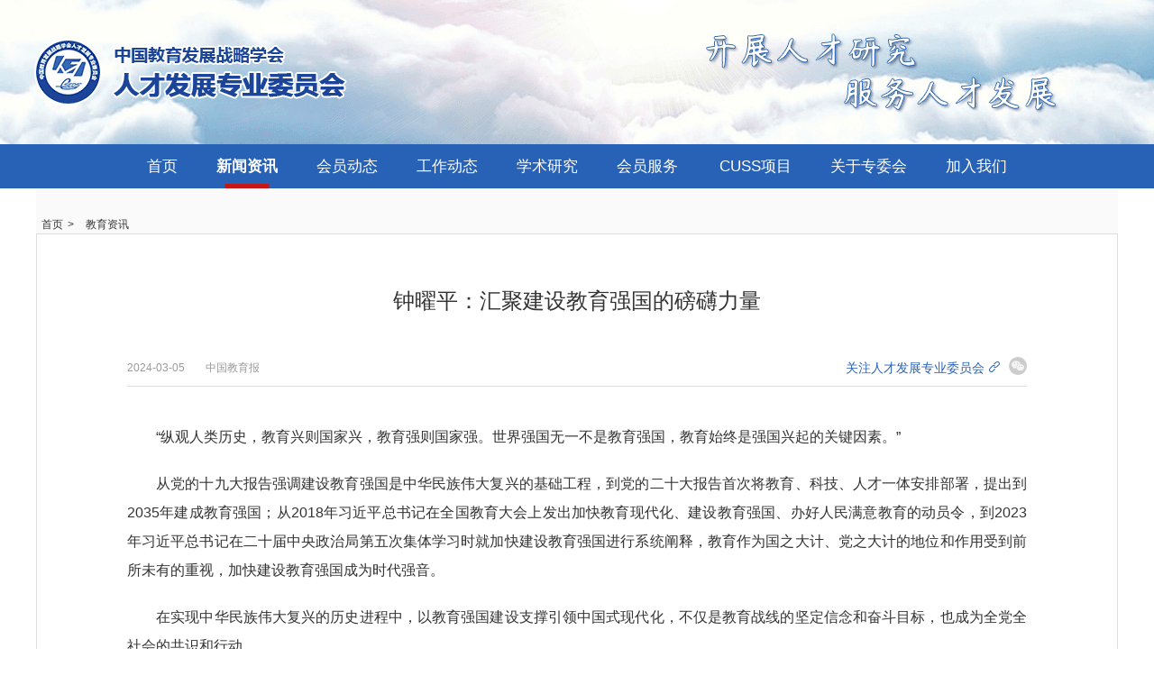

--- FILE ---
content_type: text/html
request_url: https://hr.edu.cn/zwhzx/jiaoyuzx/202403/t20240305_2561559.shtml
body_size: 9124
content:
<!DOCTYPE html>
<html lang="en">

<head>
	<meta charset="UTF-8">
	<meta name="viewport" content="width=device-width, initial-scale=1.0">
	<meta http-equiv="X-UA-Compatible" content="ie=edge">
	<meta name="baidu-site-verification" content="XexSFy4odh" />
	<meta name="keywords"
		  content="人才发展专业委员会,中国教育发展战略学会人才发展专业委员会,中国教育发展战略学会人才专委会,人才专委会,中国教育发展战略学会,人才发展专业委员会官网,中国教育发展战略学会人才发展专业委员会官网,中国教育发展战略学会人才专委会官网,人才专委会官网" />
	<meta name="description"
		  content="人才发展专业委员会是中国教育发展战略学会领导下，以“一带一路”建设、高校“双一流”建设等重大人才工程项目为核心，通过深入研究找出一条体现中国特色、符合国际通行标准的人才分类评价体系，探索更为高效的人才引进机制和方法，为中国教育发展战略提供有价值的研究成果。" />
	<title>
		钟曜平：汇聚建设教育强国的磅礴力量
	</title>
	<link rel="stylesheet" href="/acabridge/office19/css/reset.css">
	<link rel="stylesheet" href="/acabridge/css/swiper-3.4.2.min.css">
	<link rel="stylesheet" href="/acabridge/office19/css/base.css">
	<link rel="stylesheet" href="/acabridge/office19/css/text.css">
	<script src="/acabridge/js/jquery.3.1.1.js"></script>
</head>

<body>
<!-- top banner nav -->
<div class="top">
    <!-- 灯笼 -->
    <img
        class="lantern"
        style="
            position: absolute;
            top: 155px;
            left: -90px;
            z-index: 111;
            width: 300px;
        "
        src="https://www.acabridge.cn/acabridge/office19/images/lantern.png"
        alt=""
    />

    <div class="banner">
        <img
            src="https://www.acabridge.cn/acabridge/office19/images/banner.png"
            alt=""
        />
        <img
            class="ban_m"
            src="https://www.acabridge.cn/acabridge/office19/images/banner_m.png"
            alt=""
        />
    </div>

    <div class="nav">
        <ul>
            <li><a href="https://hr.edu.cn/">首页</a></li>
            <li><a href="https://hr.edu.cn/zwhzx/jiaoyuzx/">新闻资讯</a></li>
            <li><a href="https://hr.edu.cn/zwhzx/huiyuandt/">会员动态</a></li>
            <li>
                <a href="https://hr.edu.cn/dongtai/gongzuodt/">工作动态</a>
            </li>
            <li><a href="https://hr.edu.cn/xueshu/yanjiukt/">学术研究</a></li>
            <li><a href="https://hr.edu.cn/huiyuan/zzgl/">会员服务</a></li>
            <li style="visibility: hidden; margin: 0"></li>
            <!-- <li><a href="https://hr.edu.cn/zjk/">专家库</a></li> -->
            <li><a href="https://hr.edu.cn/cuss/">CUSS项目</a></li>
            <li>
                <a
                    href="https://hr.edu.cn/jianjie/201803/t20180306_1588137.shtml"
                    >关于专委会</a
                >
            </li>
            <!-- <li><a href="https://www.acabridge.cn" target="_blank">秘书处</a></li> -->
            <li>
                <a
                    href="https://hr.edu.cn/huiyuan/zzgl/202210/t20221027_2252455.shtml"
                    >加入我们</a
                >
            </li>
        </ul>
    </div>

    <!-- 2024条幅 -->
    <img
        class="happy"
        style="width: 100%"
        src="https://www.acabridge.cn/acabridge/office19/images/banner-2026.jpg"
        alt=""
    />
</div>

<div class="cont">
	<div>
		<div class="bread">
			<a href="//hr.edu.cn/">首页</a>>
			<span>
                    <a href="../">教育资讯</a>
                </span>
		</div>
		<div class="text_tit">
			钟曜平：汇聚建设教育强国的磅礴力量
		</div>
		<div class="text_info">
			<div class="laiy">
                    <span>
                        2024-03-05
                    </span>
				<span>中国教育报</span>
			</div>
			<div class="link">
				<b class="qricon"><img src="/acabridge/office19/images/wx.png" alt="" /></b>
				<span>关注人才发展专业委员会<img src="//hr.edu.cn/acabridge/office19/images/lk.png" alt="" /></span>
				<div class="qrcode">
					<img src="/acabridge/office19/images/qrcode.png" alt="" />
				</div>
			</div>
		</div>

		<div class="text_cont">
			<div class=TRS_Editor><p>　　“纵观人类历史，教育兴则国家兴，教育强则国家强。世界强国无一不是教育强国，教育始终是强国兴起的关键因素。”</p>
<p>　　从党的十九大报告强调建设教育强国是中华民族伟大复兴的基础工程，到党的二十大报告首次将教育、科技、人才一体安排部署，提出到2035年建成教育强国；从2018年习近平总书记在全国教育大会上发出加快教育现代化、建设教育强国、办好人民满意教育的动员令，到2023年习近平总书记在二十届中央政治局第五次集体学习时就加快建设教育强国进行系统阐释，教育作为国之大计、党之大计的地位和作用受到前所未有的重视，加快建设教育强国成为时代强音。</p>
<p>　　在实现中华民族伟大复兴的历史进程中，以教育强国建设支撑引领中国式现代化，不仅是教育战线的坚定信念和奋斗目标，也成为全党全社会的共识和行动。</p>
<p>　　一</p>
<p>　　习近平总书记深刻指出，建设教育强国，是全面建成社会主义现代化强国的战略先导，是实现高水平科技自立自强的重要支撑，是促进全体人民共同富裕的有效途径，是以中国式现代化全面推进中华民族伟大复兴的基础工程。</p>
<p>　　大道至简，实干为要。现在，全党、全国人民都以只争朝夕的使命感和紧迫感，同时间赛跑、同历史并进，为以教育之基夯实国家富强之基而奋斗。一幅震撼人心的教育强国建设画卷徐徐展开，令人心潮澎湃。</p>
<p>　　新年伊始，中央教育工作领导小组秘书组、教育部党组召开2024年全国教育工作会议，深入学习贯彻习近平总书记关于教育的重要论述，加快将习近平总书记重要指示批示精神和党中央绘制的教育强国建设宏伟蓝图高质量转化为“实景画”。会议强调，锚定2035年建成教育强国目标，必须跳出教育看教育，聚焦推进中国式现代化去思考教育的属性、地位、价值。</p>
<p>　　“察势者明，趋势者智。”跳出教育看教育，聚焦中国式现代化去思考和谋划教育，就是要看清楚新时代以来教育取得的伟大成就，想明白如何主动担当作为，推进教育强国建设；看清楚当前国内外形势变化，想明白教育如何成为民族复兴伟业的战略先导和中国式现代化的重要支撑；看清楚全球教育变革、科技发展竞争趋势和教育发展规律，想明白如何构建高质量教育体系和建设教育强国的支点、思路、举措。</p>
<p>　　看清楚、想明白，才能更充分思考和认识教育所处的历史方位、所面临的复杂内外环境、所肩负的崭新使命。</p>
<p>　　看清楚、想明白，才能更深刻理解教育在推进中国式现代化中的地位、作用和功能，在准确把握教育与中国的关系、中国教育与世界的关系中，充分理解所要承担的使命责任、工作目标。</p>
<p>　　看清楚、想明白，才能主动对标对表谋划教育领域政策举措，抓紧抓好教育强国建设重点任务推动落实，主动担当作为，以不达目的不罢休的智慧、勇气和毅力，全力推进教育强国建设目标的实现。</p>
<p>　　三个“看清楚、想明白”，为教育系统广大干部教师学习贯彻落实习近平总书记关于教育的重要论述，勾勒出了清晰的思路和行动线索。</p>
<p>　　二</p>
<p>　　“看似寻常最奇崛，成如容易却艰辛。”伟大成就是奋斗出来的。伟大成就鼓舞人心，宝贵经验弥足珍贵，光荣使命催人奋进。必须看清楚新时代以来教育取得的伟大成就，想明白如何主动担当作为，推进教育强国建设。</p>
<p>　　从学前教育毛入园率达到91.1%，幼有所育的美好愿景照进现实，到义务教育实现县域基本均衡发展，阔步迈向优质均衡，再到高等教育毛入学率达到60.2%，普及水平越来越高……</p>
<p>　　党的十八大以来，各级教育普及程度实现历史性跨越，均达到或超过中高收入国家平均水平。在一个14亿多人口、区域发展不均衡的大国，这样的成就何其不易！每一个小数点乘以庞大的学龄人口基数，背后都是数以万计青少年接受更好教育的获得感、幸福感、安全感。</p>
<p>　　从首次观测到量子反常霍尔效应，到发现全新的手性螺环配体骨架结构；从测得迄今最高精度的引力常数，到“九章”“祖冲之号”先后问世；从C919国产大客机一飞冲天，到“海斗一号”完成万米海试；从北斗卫星导航系统全面开通，到“奋斗者”号成功坐底……</p>
<p>　　基础研究重大成果持续涌现、关键核心技术攻关不断实现新突破，背后都有高校勇攀科技高峰，持续强化基础研究主力军地位，充分发挥重大科技突破策源地作用。教育的服务力、支撑力、贡献力充分彰显。</p>
<p>　　从全方位谋划基础学科人才培养，累计吸引1万余名优秀学生投身基础学科，到持续推进卓越工程师教育培养改革，建成世界最大规模的工程教育体系……</p>
<p>　　想国家之所想、急国家之所急，教育系统着力强化基础学科、工程师、技术创新等人才培养，国家“元实力”“硬实力”“锐实力”不断提升。</p>
<p>　　以习近平同志为核心的党中央举旗定向、谋篇布局、攻坚克难，为我国教育事业发展指明了方向，提供了根本保障；连续11年国家财政性教育经费支出占GDP比例保持在4%以上，夯实教育优先发展战略的基石，给教育发展注入坚实的底气；坚守人民立场，扎根中国大地办教育，依靠广大教师，持续推进改革创新，中国特色社会主义教育发展道路更加明晰。</p>
<p>　　看清楚伟大成就的取得，要思考这些成就是如何取得的，梳理总结经验，积极探索改革新模式，找到提升工作成效的新切入点，形成治理新能力。看清楚伟大成就的同时，还要进一步增强加快建设教育强国的责任感、使命感、紧迫感，从国家战略需求、人民期待中发现教育所存在的短板与不足，进而找准下一步的工作发力点，在补短板、锻长板中担当作为。</p>
<p>　　要把组织实施教育强国建设规划纲要作为工作主线，把全面提高人才自主培养质量、支撑高水平科技自立自强作为主攻方向，把进一步全面深化改革作为根本动力，在教育的数字化、国际化、绿色化方向上开辟发展新空间。</p>
<p>　　要着眼办好人民满意的教育，把握好教育为人民服务的时代内涵和要求，在破解急难愁盼问题上花更大力气、下更大功夫，以更加公平、更高质量的教育，更积极地回应人民群众对美好教育的新需求。</p>
<p>　　三</p>
<p>　　跳出教育看教育、立足全局看教育、放眼长远看教育，关键在于理解教育作为“重要支撑”和“基础工程”的特殊意义、特殊价值、特殊战略，精准认识和把握教育的内外部形势、环境、条件，准确识变、科学应变、主动求变，在支撑中国式现代化中展现担当作为。必须看清楚当前国内外形势变化，想明白教育如何成为民族复兴伟业的战略先导和中国式现代化的重要支撑。</p>
<p>　　国家兴衰系于教育。一部世界强国崛起史，就是一部教育发展史。从强国崛起规律出发，教育尤其是高等教育的发展水平，是国家的核心竞争力，很大程度上决定着一个国家的发展水平和潜力。今天，强国建设、民族复兴的接力棒，历史性地落在我们这一代人身上。面对民族复兴，教育面临多方面的机遇和挑战，何以强国？</p>
<p>　　人工智能、大数据、量子信息、生物技术……世界新一轮科技革命和产业变革正加速孕育，给国家经济发展、教育发展都带来了前所未有的机遇和挑战。教育如何适变应变，成为支撑和引领经济社会发展的先导力量？</p>
<p>　　知识信息迅猛扩张，人工智能的深度学习超越人类现代学习方式，现代学校和现代学制面临制度性挑战……如何培养出不会被人工智能轻易取代的人才，教育往何处去，教育自身该如何应变、求变？</p>
<p>　　——战略先导、重要支撑，体现在全面提高人才自主培养质量，努力构建适应中国式现代化要求的人才培养体系。</p>
<p>　　全球激烈的科技竞争背后，归根到底是人才的竞争，创新驱动的实质是人才驱动，科技强国的实质是人才强国。实现中国式现代化，需要什么样的人才？答案是理想信念坚定、能力本领高强、精神斗志昂扬的人才。唯有如此，才能回应时代的呼声，肩负起民族复兴的时代重任。</p>
<p>　　坚持战略先导、重要支撑的定位，既要为时代新人铸魂，答好立德树人这个教育强国最核心的课题，不断增进青少年对中国式现代化的认知和认同，又要不断完善教育体系，健全拔尖创新人才培养体制，培养一大批能够支撑和引领高质量发展的高素质人才，为强国建设筑牢人才根基。</p>
<p>　　——战略先导、重要支撑，体现在助力国家实现高水平科技自立自强，赢得国家发展的战略主动。</p>
<p>　　关键核心技术要不来、买不来、讨不来。一份份禁令的背后，是一张徐徐落下的“科技铁幕”，以国家安全为由构筑“小院高墙”正成为遏制打压中国科技进步的手段。科学技术从来没有像今天这样深刻影响着国家前途命运，从来没有像今天这样深刻影响着人民生活福祉。</p>
<p>　　坚持战略先导、重要支撑的定位，就要面向国家核心领域关键技术和国家重大战略需要，打好基础研究持久战、关键核心技术攻坚战、科技体制改革主动战，以科技创新的主动、自立自强的能力筑牢民族复兴的基石。</p>
<p>　　——战略先导、重要支撑，体现在助推经济社会高质量发展，彰显支撑区域现代化建设的能力担当。</p>
<p>　　从长三角到京津冀，从粤港澳大湾区到中西部、中部、东北地区等区域，教育强国战略咨询会紧锣密鼓召开、部省战略合作走深走实，丰硕成果不断。当前，教育在助力区域高质量发展中发挥的作用更加突出，为“强国建设，教育何为”写下了生动注脚。</p>
<p>　　坚持战略先导、重要支撑的定位，就要坚信教育强、人才强、科技强，才会有产业强、经济强、城市强。积极融入区域经济社会发展大局，找准服务区域社会经济发展的突破口和切入点，提升与区域经济发展的“适配度”，教育才能更好成为适应、支撑、引领经济社会发展的“快变量”。</p>
<p>　　——战略先导、重要支撑，体现在提高人口素质、开发人力资源、促进人的全面发展。</p>
<p>　　“人民对美好生活的向往就是我们的奋斗目标”“江山就是人民，人民就是江山”……中国式现代化的本质是人的现代化。教育承载着广大民众对职业发展、人生出彩、社会公平的美好生活期待。</p>
<p>　　坚持战略先导、重要支撑的定位，必须积极主动适应人口结构的变化，超前布局教育，更好满足人民群众多元化、个性化、动态化和终身化的教育需求，切实提升教育对高质量发展的支撑力、贡献力，对共同富裕的驱动力、创造力。</p>
<p>　　四</p>
<p>　　历史上，教育作为最重要的社会子系统，始终是引领、推动社会变革的关键力量。当前，教育正面临百年未有之大变局，变革的壮美图景令人心生向往，也带来了挑战和压力。必须看清楚全球教育变革趋势和教育发展规律，想明白如何构建高质量教育体系和建设教育强国的思路举措。</p>
<p>　　从ChatGPT到文生视频大模型Sora，惊叹声中，人工智能已经无处不在。科技变革和产业变革加速演进，对人才培养提出了全新的要求。人类数百年间所构筑的教育大厦的基座受到猛烈的冲击，从教育的概念到教育的目标，从教育的内容到教育的方法，教育的底层逻辑面临重塑。</p>
<p>　　技术力量攻城略地，技术逻辑日益广泛渗透，人的价值被重新审视。人类不被机器人取代的独特优势是什么？人类如何认识自然、认识社会和认识人本身？教育如何应对智能时代的新要求？情感、个性、想象力、同理心、创造力、批判性思维等的培养教育，关乎人类何以自处。</p>
<p>　　从气候变暖到生物多样性减少，从全球地缘政治冲突到自然灾害冲击……人类社会处在大发展大变革大调整时代，全球性的议题层出不穷，考验着教育如何重视培养学生的全球素养，在消除贫困、保护地球等问题上发挥作用。</p>
<p>　　——要不断开辟教育发展新赛道和塑造教育发展新优势，以教育数字化支撑引领教育现代化。教育变革要突破传统的局限性、创造数字教育新形态、创新教育现代化发展路径，以数字技术服务育人模式、育人方式、教育治理的升级，为构建高质量教育体系和建设教育强国找到“数字支点”。</p>
<p>　　——要牢牢抓住高质量发展这一生命线，实现从教育大国到教育强国的系统性跃升和质变。各级党委、政府要始终坚持教育优先发展，在组织领导、发展规划、资源保障、经费投入上加大力度，统筹各方力量、汇聚各方资源，确保教育优先发展的战略地位落到实处。夯实教育强国的基点，要写好教育优质均衡发展大文章，把基础教育搞得更扎实。强化高等教育龙头作用，人才培养要更好地匹配社会需求，更好地服务高质量发展。培养更多能工巧匠、大国工匠，职业教育要在统筹推进职普融通、产教融合、科教融汇中展现更为光明的前景。破除教育衔接壁垒，构建一个上下衔接、左右互通、互联互通的终身学习网络，才能更好地服务全民终身学习。</p>
<p>　　——要扎实抓好教师队伍建设这一基础工程，激发教育强国建设的势能。不断健全中国特色教师教育体系，为持续提升教师育人能力和教育发展水平打下坚实基础。推出更多优师惠师强师举措，持续提升教师的政治地位、社会地位、职业地位，才能吸引更多优秀人才投身教育，涵养教育高质量发展的“源头活水”。</p>
<p>　　——要立足中国、放眼全球，把中国教育放在全球教育发展的大背景下来思考。以全球教育发展为镜鉴和坐标，在坚定自信的同时，又看到竞争差距，从中把握和提升中国教育在世界教育中的地位空间和能力，形成国际比较优势，增强我国教育的国际影响力，为全球教育贡献中国智慧和力量。</p>
<p>　　新的征程，号角嘹亮；新的出发，步履坚定。在奋力推进中国式现代化、努力建设中华民族现代文明新篇章这条充满光荣和梦想的远征之路上，教育系统师生干部要自觉主动融入中国式现代化建设大局，做有理想、负责任的行动主义者，求真务实、敢作善为。全社会要同心同向发力，共同推动教育强国建设，为早日实现教育强国目标而共同努力。让我们昂扬奋发、阔步迈进，汇聚起建设教育强国的磅礴力量，在中国式现代化征程上急行军，加快把习近平总书记擘画的宏伟蓝图转化为建设教育强国的生动实践，以教育强国缔造人民幸福的根本，夯实国家富强的教育根基。</p>
<p>　　原文链接：http://paper.jyb.cn/zgjyb/html/2024-03/05/content_635883.htm?div=-1</p></div>
			<ul id="page_nav" class="page_nav">
				<script language="JavaScript">
					var _PAGE_COUNT = "1";
					var _PAGE_INDEX = "0";
					var _PAGE_NAME = "t20240305_2561559";
					var _PAGE_EXT = "shtml";
				</script>
				<script src="/include/acabridge/page_nav.js" language="JavaScript"></script>

			</ul>
		</div>
	</div>
	<div class="qrcode">
		<span>官方微信</span>
		<img src="/acabridge/office19/images/qrcode.png" alt="" />
	</div>
</div>
<!-- bottom -->
<div class="fotter">
    <div>
        <div class="qrcode">
            <span>官方微信</span>
            <img
                src="https://www.acabridge.cn/acabridge/office19/images/qrcode.png"
                alt=""
            />
        </div>

        <div class="icpcode">
            <p>地址：北京市海淀区文慧园北路9号</p>
            <p>电话：+86-010-51077779　　邮箱：office@hr.edu.cn</p>
            <p>
                <a
                    href="https://beian.miit.gov.cn/"
                    style="color: #fff; font-size: inherit"
                    target="_blank"
                    >京ICP备18027711号-4</a
                >
            </p>
        </div>
        <p>版权所有：中国教育发展战略学会人才发展专业委员会</p>
        <!-- <p>技术支持：学术桥</p> -->
    </div>
</div>

<div class="totop">
    <img
        src="https://www.acabridge.cn/acabridge/office19/images/totop.png"
        alt=""
    />
    <!-- <span>To Top</span> -->
</div>

</body>
<script src="/acabridge/js/base.js"></script>
<script src="/acabridge/js/swiper-3.4.2.min.js"></script>
<script src="/acabridge/office19/js/index.js"></script>

</html>

--- FILE ---
content_type: text/css
request_url: https://hr.edu.cn/acabridge/office19/css/reset.css
body_size: 377
content:
/*全局样式*/
*{
	padding:0;
	margin:0;
    text-align: justify;
	box-sizing: border-box;
	
}
div,dl,dt,dd,form,h1,h2,h3,h4,h5,h6,img,ol,ul,li,table,th,td,p{
	font-size:12px;
	font-weight: normal;
	border:0;
	color:#333;
	cursor: default;
}
img,input{
	border:none;
	vertical-align:middle;
}
html,
body{
	font-family:"微软雅黑",Tahoma,Arial,Helvetica,"宋体";
	font-size:12px;
	background:#FFF;
	color:#333;
	width: 100%;
}

.grayscale {
	filter: grayscale(1)
}

ul,ol,li{
	list-style:none;
}
input{
	font-size:12px;
}
button{
	border:none;
	cursor:pointer;
	font-size:12px;
	background-color:transparent;
}
select{
	border-width:1px;
	border-style:solid;
	padding-top:2px;
	font-size:12px;
}
a:link,a:visited{
	text-decoration:none;
	color:#333;
}
a:hover,a:active{
	text-decoration:none;
	color:#f60;
}
html{
	overflow-y:scroll;
}

--- FILE ---
content_type: text/css
request_url: https://hr.edu.cn/acabridge/office19/css/text.css
body_size: 1222
content:
html,
body {
  width: 100vw;
  overflow: hidden;
  overflow-y: auto;
}
html > li,
body > li {
  display: none;
}
.cont {
  width: 1200px;
  min-height: 200px;
  margin: auto;
  padding: 50px 0;
  background: #fafafa;
}
.cont > div {
  position: relative;
  border: 1px solid #ddd;
  background: #fff;
  padding: 50px 100px;
}
.cont .bread {
  position: absolute;
  height: 20px;
  top: -20px;
  left: 0;
  font-size: 12px;
  line-height: 1.5;
}
.cont .bread span,
.cont .bread a {
  margin: 0 5px;
}
.cont .text_tit {
  font-size: 24px;
  text-align: center;
  line-height: 2;
  padding: 0 10%;
  margin-bottom: 30px;
}
.cont .text_info {
  border-bottom: 1px solid #ddd;
}
.cont .text_info:after {
  content: '';
  display: block;
  clear: both;
}
.cont .text_info .laiy {
  float: left;
  font-size: 12px;
  height: 40px;
  line-height: 40px;
  color: #999;
}
.cont .text_info .laiy span {
  margin-right: 20px;
}
.cont .text_info .link {
  float: right;
  height: 40px;
  line-height: 40px;
  font-size: 14px;
  position: relative;
}
.cont .text_info .link span {
  color: #2862b6;
}
.cont .text_info .link span img {
  float: right;
  margin-left: 5px;
  margin-top: 13px;
}
.cont .text_info .link .qricon {
  float: right;
  margin-left: 10px;
  margin-top: 8px;
  height: 20px;
  width: 20px;
  border-radius: 50%;
  background: #ccc;
  transition: all 0.3s;
}
.cont .text_info .link .qricon > img {
  display: block;
  width: 14px;
  height: 14px;
  margin: 3px auto;
  cursor: pointer;
}
.cont .text_info .link .qrcode {
  border: 1px solid #ddd;
  width: 100px;
  height: 100px;
  position: absolute;
  top: -110px;
  right: -38px;
  transition: all 0.3s;
  opacity: 0;
}
.cont .text_info .link .qrcode > img {
  display: block;
  width: 100%;
  margin: auto;
}
.cont .text_info .link .qrcode:after {
  content: '';
  position: absolute;
  background: url(../images/qrj.jpg) no-repeat;
  background-size: 100%;
  width: 10px;
  height: 10px;
  left: 45px;
  bottom: -10px;
}
.cont .text_info .link:hover .qricon {
  background: #0f9850;
}
.cont .text_info .link:hover .qrcode {
  opacity: 1;
}
.cont .text_cont {
  padding: 40px 0 0 0;
  overflow: hidden;
}
.cont .text_cont p,
.cont .text_cont center {
  font-size: 16px;
  line-height: 2;
  margin-bottom: 20px;
  display: block;
}
.cont .text_cont p > img,
.cont .text_cont center > img {
  display: block;
  margin: auto;
  max-width: 100%;
}
.cont .text_cont p > a,
.cont .text_cont center > a {
  font-size: 16px;
  color: royalblue;
  width: 90%;
  margin: auto;
}
.cont .text_cont *[align='center'] {
  text-align: center;
}
.cont .text_cont *[_width='50'] {
  float: left;
  width: 50%;
}
.cont .text_cont > img {
  display: block;
  margin: auto;
  max-width: 80%;
}
.cont .text_cont > a {
  font-size: 16px;
  color: royalblue;
  display: inline-block;
  width: 90%;
  margin: auto;
  margin-bottom: 30px;
}
.cont .text_cont #pagenav > li {
  display: none;
}
.cont .qrcode {
  display: none;
}
.page_nav {
  left: 0;
  bottom: 0;
  width: 100%;
  height: 60px;
  text-align: center;
  padding-top: 4px;
}
.page_nav li {
  display: inline-block;
  margin: 0 5px;
  background: #fafafa;
  border-radius: 4px;
  overflow: hidden;
  box-shadow: 0 2px 4px rgba(0, 0, 0, 0.12), 0 0 6px rgba(0, 0, 0, 0.04);
}
.page_nav li a {
  display: inline-block;
  padding: 5px 10px;
  transition: all 0.3s;
  font-size: 14px;
}
.page_nav li .page_current {
  color: #fafafa;
  background: #2862b6;
}
.totop {
  display: none;
  width: 50px;
  height: auto;
  position: fixed;
  right: 50px;
  bottom: 120px;
  padding: 10px;
  cursor: pointer;
  background: #fafafa;
  border-radius: 50%;
  padding: 5px;
  box-shadow: 0 2px 12px 0 rgba(0, 0, 0, 0.1);
}
.totop img {
  display: block;
  width: 100%;
  height: auto;
  cursor: pointer;
}
.totop span {
  margin-top: 10px;
  display: block;
  font-size: 14px;
  color: #2862b6;
  text-align: center;
  line-height: 3px;
  cursor: pointer;
}
@media (min-width: 0px) and (max-width: 450px) {
  html,
  body {
    width: 100vw;
    overflow: hidden;
    overflow-y: auto;
  }
  .top {
    overflow: hidden;
  }
  .top .banner > img {
    transform: translateX(-50%);
    left: 53%;
  }
  .top .nav {
    display: none;
  }
  .cont {
    padding: 10vw 0;
    width: 100%;
  }
  .cont > div {
    width: 100%;
    padding: 0 3vw;
    border-bottom: none;
  }
  .cont .bread {
    font-size: 3vw;
  }
  .cont .text_tit {
    font-size: 5vw;
    line-height: 1.5;
    padding: 5vw 1vw;
    margin-bottom: 0;
  }
  .cont .text_info .laiy {
    font-size: 3vw;
    width: 100%;
    text-align: center;
  }
  .cont .text_info .laiy span {
    margin-right: 2vw;
  }
  .cont .text_info .link {
    display: none;
  }
  .cont .text_cont {
    padding: 5vw 3vw 0 3vw;
  }
  .cont .text_cont .TRS_Editor p {
    font-size: 4vw;
    line-height: 1.7;
    margin-bottom: 5vw;
  }
  .cont .text_cont .TRS_Editor p a {
    display: inline;
    font-size: 4vw;
    line-height: 1;
  }
  .cont .text_cont .TRS_Editor p b {
    font-size: 4vw;
  }
  .cont .text_cont .TRS_Editor p img {
    margin-bottom: 0;
  }
  .cont .text_cont p img {
    margin-bottom: 0;
  }
  .cont .qrcode {
    width: 100%;
    padding: 3vw;
    min-height: 0;
    overflow: hidden;
    display: block;
    border-top: none;
  }
  .cont .qrcode span {
    display: block;
    text-align: center;
    font-size: 3vw;
  }
  .cont .qrcode img {
    display: block;
    margin: auto;
    width: 30vw;
  }
  .fotter {
    width: 100%;
    min-width: 0;
    height: auto;
  }
  .fotter div {
    padding: 7vw 5vw;
  }
  .fotter div .qrcode {
    display: none;
  }
  .fotter div .icpcode {
    display: none;
  }
  .fotter div p {
    display: block;
    text-align: center;
    color: #fff;
    font-size: 3vw;
    line-height: 2;
  }
}


--- FILE ---
content_type: application/javascript
request_url: https://hr.edu.cn/acabridge/office19/js/index.js
body_size: 2818
content:
// 哀悼灰
let gray_data = ['20231027', '20231028', '20231029']
if (isStr(gray_data, timestampToTime())) {
    document.querySelector('html').className = 'grayscale'
}

// 通用条幅定时任务
// 需要展示条幅的日期
let show_date = [
    '20240209',
    '20240210',
    '20240211',
    '20240212',
    '20240213',
    '20240214',
    '20240215',
    '20240216',
    '20240217',
    '20240218', 
    '20251231', 
    '20260101', 
    '20260102', 
    '20260103', 
    '20260104', 
]
if (isStr(show_date, timestampToTime())) {
    $(document).ready(function () {
        $('.happy').slideDown('slow')
        if (!isMobile()) {
            $('.lantern').slideDown('slow')
        }
    })
}

// 数组是否包含部分字符串
function isStr(arr, str) {
    let n = arr.length
    for (let i = 0; i < n; i++) {
        if (arr[i].indexOf(str) !== -1) {
            return true
        }
    }
    return false
}

function $_GET() {
    var url = window.document.location.href.toString()
    var u = url.split('?')
    if (typeof u[1] == 'string') {
        u = u[1].split('&')
        var get = {}
        for (var i in u) {
            var j = u[i].split('=')
            get[j[0]] = j[1]
        }
        return get
    } else {
        return {}
    }
}

function isMobile() {
    if (
        navigator.userAgent.match(/Android/i) ||
        navigator.userAgent.match(/webOS/i) ||
        navigator.userAgent.match(/iPhone/i) ||
        navigator.userAgent.match(/iPad/i) ||
        navigator.userAgent.match(/iPod/i) ||
        navigator.userAgent.match(/BlackBerry/i) ||
        navigator.userAgent.match(/Windows Phone/i)
    )
        return true
    return false
}

/**
 * @time: 2021.12.13
 * @dev:  Tony_Liu
 * @desc: 时间戳转换
 * @args: timestamp
 * @return String
 */
function timestampToTime() {
    let date = new Date()
    let Y = '' + date.getFullYear()
    let M =
        '' +
        (date.getMonth() + 1 < 10
            ? '0' + (date.getMonth() + 1)
            : date.getMonth() + 1)
    let D = '' + (date.getDate() < 10 ? '0' + date.getDate() : date.getDate())
    let h =
        '' + (date.getHours() < 10 ? '0' + date.getHours() : date.getHours())
    let m =
        '' +
        (date.getMinutes() < 10 ? '0' + date.getMinutes() : date.getMinutes())

    return Y + M + D
}

var navPage = $('.bread>span:last').find('a').text()
// 加入我们
var joinUs = $('.text_tit').text()

if (!navPage) {
    navPage = $('.bread>span:last').text()
}

if (joinUs.includes('入会流程')) {
    navPage = '加入我们'
}
console.log(navPage)

if (!navPage) {
    $('.nav ul li').eq(0).addClass('nav_avtive')

    let now_time = '20211213'
    if (timestampToTime() === now_time) {
        $('html').addClass('grayscale')
    }
    /**
     * @time: 2021.12.13
     * @dev:  Tony_Liu
     * @desc: 时间戳转换
     * @args: timestamp
     * @return String
     */
    function timestampToTime() {
        let date = new Date()
        let Y = '' + date.getFullYear()
        let M =
            '' +
            (date.getMonth() + 1 < 10
                ? '0' + (date.getMonth() + 1)
                : date.getMonth() + 1)
        let D =
            '' + (date.getDate() < 10 ? '0' + date.getDate() : date.getDate())
        let h =
            '' +
            (date.getHours() < 10 ? '0' + date.getHours() : date.getHours())
        let m =
            '' +
            (date.getMinutes() < 10
                ? '0' + date.getMinutes()
                : date.getMinutes())

        return Y + M + D
    }
} else {
    // mapping-driven nav handling to reduce repetition
    var navRules = [
        { pages: ['新闻资讯', '教育资讯'], nav: 1, p: 1, ul: 1 },
        { pages: ['会员动态'], nav: 2, p: 2, ul: 2, li: 0 },
        { pages: ['工作动态'], nav: 3, p: 3, ul: 3, li: 1 },
        { pages: ['CUSS项目'], nav: 7, p: 4, ul: 4 },
        { pages: ['活动回顾'], p: 5, ul: 5 },
        { pages: ['学术研究'], nav: 4, p: 6, ul: 6, li: 0 },
        { pages: ['组织管理'], nav: 5, p: 7, ul: 7, li: 0 },
        {
            pages: ['专委会简介', '人才发展专委会简介'],
            nav: 8,
            p: 9,
            ul: 9,
            li: 0
        },
        { pages: ['人才发展专业委员会'], nav: 8 },
        { pages: ['要闻要论'], p: 0, ul: 0 },
        { pages: ['社会活动'], p: 2, ul: 2, li: 1 },
        { pages: ['总会资讯'], p: 2, ul: 2, li: 2 },
        { pages: ['会议通知'], p: 3, ul: 3, li: 0 },
        { pages: ['学术动态'], nav: 4, p: 6, ul: 6, li: 0 },
        { pages: ['研究课题'], nav: 4, p: 6, ul: 6, li: 1 },
        { pages: ['专家观点'], nav: 4, p: 6, ul: 6, li: 2 },
        { pages: ['人才速递'], nav: 5, p: 7, ul: 7, li: 1 },
        { pages: ['职位优选'], nav: 5, p: 7, ul: 7, li: 2 },
        { pages: ['专委会现任领导'], nav: 8, p: 9, ul: 9, li: 1 },
        { pages: ['专委会历任领导'], nav: 8, p: 9, ul: 9, li: 2 },
        { pages: ['第二届理事会常务理事名单'], nav: 8, p: 9, ul: 9, li: 3 },
        { pages: ['第二届理事会理事名单'], nav: 8, p: 9, ul: 9, li: 4 },
        { pages: ['学术委员会成员'], nav: 8, p: 9, ul: 9, li: 5 },
        { pages: ['第二届理事会员名单'], nav: 8, p: 9, ul: 9, li: 6 },
        { pages: ['秘书处'], nav: 8, p: 9, ul: 9, li: 7 },
        { pages: ['专题'], p: 5, ul: 5 },
        { pages: ['学术桥专家库'], nav: 6, p: 8, ul: 8 },
        { pages: ['加入我们'], nav: 9 }
    ]

    function applyRule(r) {
        if (typeof r.nav !== 'undefined')
            $('.nav ul li').eq(r.nav).addClass('nav_avtive')
        if (typeof r.p !== 'undefined')
            $('.listnav p').eq(r.p).addClass('active')
        if (typeof r.ul !== 'undefined')
            $('.listnav ul').eq(r.ul).addClass('ulactive')
        if (typeof r.li !== 'undefined' && typeof r.ul !== 'undefined') {
            $('.listnav ul').eq(r.ul).find('li').eq(r.li).addClass('liactive')
        }
    }

    for (var i = 0; i < navRules.length; i++) {
        var rule = navRules[i]
        for (var j = 0; j < rule.pages.length; j++) {
            if (navPage === rule.pages[j]) {
                applyRule(rule)
                i = navRules.length // break outer
                break
            }
        }
    }
}

$(function () {
    var pagelen = $('.page_nav li').length
    if (pagelen <= 1) {
        $('.page_nav').hide()
    }
    //index  页面

    if (isMobile()) {
        pend = $('.list .list_right')
        $('.list').prepend(pend)
    }

    var swiper = new Swiper('.show_loop_page1', {
        pagination: '.swiper-pagination',
        paginationClickable: true,
        spaceBetween: 30,
        centeredSlides: true,
        autoplay: 3000,
        autoplayDisableOnInteraction: false,
        loop: true
    })

    $('.show_tab .tab_cont div').hide().eq(0).show()
    $('.show_tab .tab_nav ul').on('mouseover', 'li', function () {
        $(this).addClass('active').siblings().removeClass()
        var idx = $(this).index()
        $('.show_tab .tab_cont div').hide().eq(idx).show()
    })

    $('.list_left_nav > ul').on('click', 'li', function () {
        $(this).addClass('active').siblings().removeClass()
        var idx = $(this).index()
        $('.list_left>.list_left_cont')
            .removeClass('llcshow')
            .eq(idx)
            .addClass('llcshow')
    })

    var sbox = [],
        sbox2 = []
    $('.list_left .list_left_cont').each(function (i, v) {
        var llc_len = $(v).find('.llc_box').length
        sbox.push(10)
        sbox2.push(llc_len)

        if (llc_len <= 11) {
            $('.list_left .list_left_cont').eq(i).find('.load_more').hide()
        }

        $(v)
            .find('.llc_box')
            .each(function (i2, v2) {
                if ($(v2).index() > 11) {
                    $(v2).hide()
                }
            })

        $('.list_left .list_left_cont')
            .eq(i)
            .find('.load_more .load_more_btn')
            .on('click', function () {
                sbox[i] = sbox[i] + 10
                if (sbox[i] > sbox2[i]) {
                    $('.list_left .list_left_cont')
                        .eq(i)
                        .find('.load_more')
                        .hide()
                }
                $(v)
                    .find('.llc_box')
                    .each(function (i2, v2) {
                        if ($(v2).index() > sbox[i]) {
                            $(v2).hide()
                        } else {
                            $(v2).show()
                        }
                    })
            })
    })

    // list 页面

    $('.listnav').on('click', 'p', function () {
        var idx = $(this).index() / 2
        $(this).addClass('active').siblings().removeClass('active')
        $('.listnav>ul').removeClass('ulactive').eq(idx).addClass('ulactive')
    })

    // $(".list .list_cont").each(function(i,v){
    //     var lctxt = $(v).find(".llc_date span").eq(1).text().trim();
    //     if(lctxt == ""){
    //         $(v).find(".llc_date span").eq(1).hide();
    //     } else {
    //         $(v).find(".llc_date span").eq(2).hide();
    //     }
    // })

    // 回到顶部

    $(window).on('scroll', function () {
        var stop = $(window).scrollTop()
        if (stop > 600) {
            $('.totop').fadeIn()
        } else {
            $('.totop').fadeOut()
        }
    })

    $('.totop').on('click', function () {
        $(window).scrollTop(0)
    })
})
